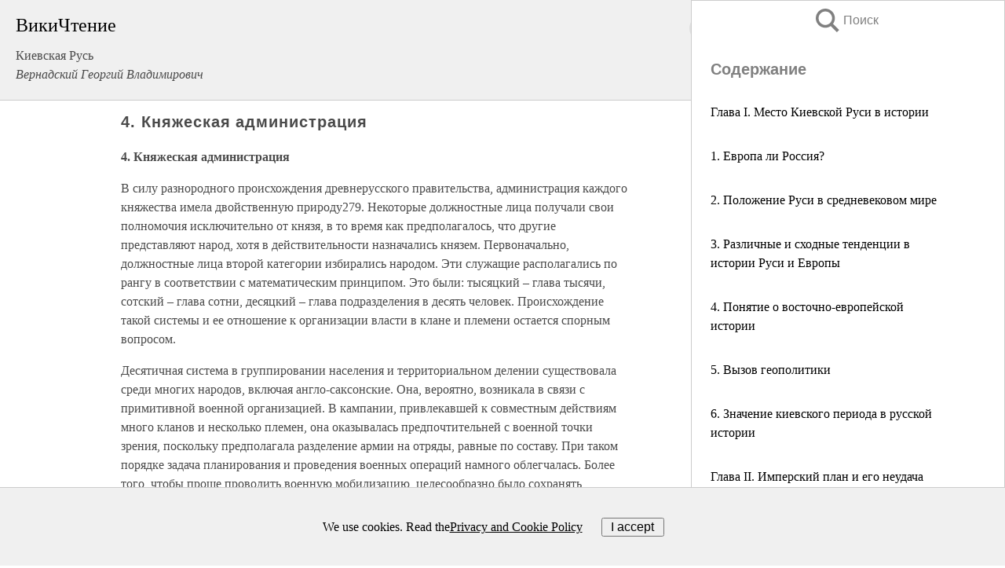

--- FILE ---
content_type: text/html; charset=UTF-8
request_url: https://history.wikireading.ru/47071
body_size: 22743
content:
<!doctype html>



<html><head>

<!-- Yandex.RTB -->
<script>window.yaContextCb=window.yaContextCb||[]</script>
<script src="https://yandex.ru/ads/system/context.js" async></script>

  <meta charset="utf-8">
  <title>4. Княжеская администрация. Киевская Русь</title>
  
       <link rel="amphtml" href="https://history.wikireading.ru/amp47071">
     
  
  <link rel="shortcut icon" type="image/png" href="https://storage.yandexcloud.net/wr4files/favicon.ico">
  <!-- Global site tag (gtag.js) - Google Analytics -->
<script async src="https://www.googletagmanager.com/gtag/js?id=UA-90677494-1"></script>
<script>
  window.dataLayer = window.dataLayer || [];
  function gtag(){dataLayer.push(arguments);}
  gtag('js', new Date());

  gtag('config', 'UA-90677494-1');
</script>
  
  
 <meta name="viewport" content="width=device-width,minimum-scale=1,initial-scale=1">

  
<script type="text/javascript"  async="" src="https://cdn.ampproject.org/v0.js"></script>
<script type="text/javascript" custom-element="amp-sidebar" src="https://cdn.ampproject.org/v0/amp-sidebar-0.1.js" async=""></script>
<script type="text/javascript" async custom-element="amp-fx-collection" src="https://cdn.ampproject.org/v0/amp-fx-collection-0.1.js"></script>

<script async custom-element="amp-user-notification" src="https://cdn.ampproject.org/v0/amp-user-notification-0.1.js"></script>

  



 <style>/*! Bassplate | MIT License | http://github.com/basscss/bassplate */
  
  
  
  .lrpromo-container {
  background-color: #f5f5f5;
  border: 1px solid #e0e0e0;
  border-radius: 5px;
  padding: 15px;
  margin: 20px 0;
  font-family: Arial, sans-serif;
  max-width: 100%;
}
.lrpromo-flex {
  display: flex;
  align-items: center;
  justify-content: space-between;
  flex-wrap: wrap;
}
.lrpromo-content {
  flex: 1;
  min-width: 200px;
  margin-bottom:50px;
}
.lrpromo-heading {
  color: #000000;
  margin-top: 0;
  margin-bottom: 10px;
  font-size: 18px;
}
.lrpromo-text {
  margin-top: 0;
  margin-bottom: 10px;
  font-size: 16px;
}
.lrpromo-highlight {
  color: #ff6600;
  font-size: 18px;
  font-weight: bold;
}
.lrpromo-button {
  display: inline-block;
  background-color: #4682B4;
  color: white;
  text-decoration: none;
  padding: 10px 20px;
  border-radius: 4px;
  font-weight: bold;
  margin-top: 5px;
}
.lrpromo-image-container {
  margin-right: 20px;
  text-align: center;
}
.lrpromo-image {
  max-width: 100px;
  height: auto;
  display: block;
  margin: 0 auto;
  border-radius: 15px;
}
  
  
 
  /* some basic button styling */
      .favorite-button input[type=submit] {
        width: 48px;
        height: 48px;
        cursor: pointer;
        border: none;
        margin: 4px;
        transition: background 300ms ease-in-out;
		
      }
      .favorite-button amp-list {
        margin: var(--space-2);
      }

      .favorite-button .heart-fill {
        background: url('data:image/svg+xml;utf8,<svg xmlns="http://www.w3.org/2000/svg" width="48" height="48" viewBox="0 0 48 48"><path d="M34 6h-20c-2.21 0-3.98 1.79-3.98 4l-.02 32 14-6 14 6v-32c0-2.21-1.79-4-4-4z"/><path d="M0 0h48v48h-48z" fill="none"/></svg>');
      }
      .favorite-button .heart-border {
        background: url('data:image/svg+xml;utf8,<svg xmlns="http://www.w3.org/2000/svg" width="48" height="48" viewBox="0 0 48 48"><path d="M34 6h-20c-2.21 0-3.98 1.79-3.98 4l-.02 32 14-6 14 6v-32c0-2.21-1.79-4-4-4zm0 30l-10-4.35-10 4.35v-26h20v26z"/><path d="M0 0h48v48h-48z" fill="none"/></svg>');
      }
      /* While the page loads we show a grey heart icon to indicate that the functionality is not yet available. */
      .favorite-button .heart-loading,
      .favorite-button .heart-loading[placeholder] {
        background: url('data:image/svg+xml;utf8,<svg xmlns="http://www.w3.org/2000/svg" width="48" height="48" viewBox="0 0 48 48"><path d="M34 6h-20c-2.21 0-3.98 1.79-3.98 4l-.02 32 14-6 14 6v-32c0-2.21-1.79-4-4-4zm0 30l-10-4.35-10 4.35v-26h20v26z"/><path d="M0 0h48v48h-48z" fill="none"/></svg>');
      }
      .favorite-button .favorite-container {
        display: flex;
        align-items: center;
        justify-content: center;
      }
      .favorite-button .favorite-count {
	    
        display: flex;
        align-items: center;
        justify-content: center;
        padding: var(--space-1);
        margin-left: var(--space-1);
        position: relative;
        width: 48px;
        background: var(--color-primary);
        border-radius: .4em;
        color: var(--color-text-light);
      }
	  
	  
	  
	  
      .favorite-button .favorite-count.loading {
        color: #ccc;
        background: var(--color-bg-light);
      }
      .favorite-button .favorite-count.loading:after {
        border-right-color: var(--color-bg-light);
      }
      .favorite-button .favorite-count:after {
        content: '';
        position: absolute;
        left: 0;
        top: 50%;
        width: 0;
        height: 0;
        border: var(--space-1) solid transparent;
        border-right-color: var(--color-primary);
        border-left: 0;
        margin-top: calc(-1 * var(--space-1));
        margin-left: calc(-1 * var(--space-1));
      }
      /* A simple snackbar to show an error */
      #favorite-failed-message {
        display: flex;
        justify-content: space-between;
        position: fixed;
        bottom: 0;
        left: 0;
        right: 0;
        margin: 0 auto;
        width: 100%;
        max-width: 450px;
        background: #323232;
        color: white;
        padding: 1rem 1.5rem;
        z-index: 1000;
      }
      #favorite-failed-message div {
        color: #64dd17;
        margin: 0 1rem;
        cursor: pointer;
      }
  
     amp-img.contain img {
   object-fit: contain;
 }
 .fixed-height-container {
   position: relative;
   width: 100%;
   height: 300px;
 }
 
 .paddingleft10{
 padding-left:10px;
 }
 

 
 .color-light-grey{
 color:#CCCCCC;
 }
 
 .margin-bottom20{
 margin-bottom:20px;
 }
 
 .margin-bottom30{
 margin-bottom:30px;
 }
 
 .margin-top15{
 margin-top:15px;
 }
 
 .margin-top20{
 margin-top:20px;
 }
 
 .margin-top30{
 margin-top:30px;
 }
.margin-left15{margin-left:15px}

margin-left10{margin-left:10px}

.custom-central-block{max-width:700px;margin:0 auto;display:block}


 
  .h1class{
 font-size:20px;
 line-height:45px;
 font-weight:bold;
 line-height:25px;
 margin-top:15px;
 padding-bottom:10px;
 }
 
.font-family-1{font-family: Geneva, Arial, Helvetica, sans-serif;}
 

 
 .custom_down_soder{
  font-size:10px;
  margin-left:3px;
 }
 
 
  .custom_search_input {
        
		
		margin-top:15px;

        margin-right:10px;
        
		width:100%;
		height:50px;
		font-size:16px
      }
  
  .menu_button {
 width:30px;
 height:30px;
background: url('data:image/svg+xml;utf8,<svg xmlns="http://www.w3.org/2000/svg" width="30" height="30" viewBox="0 0 24 24"><path style="fill:gray;" d="M6,15h12c0.553,0,1,0.447,1,1v1c0,0.553-0.447,1-1,1H6c-0.553,0-1-0.447-1-1v-1C5,15.447,5.447,15,6,15z M5,11v1c0,0.553,0.447,1,1,1h12c0.553,0,1-0.447,1-1v-1c0-0.553-0.447-1-1-1H6C5.447,10,5,10.447,5,11z M5,6v1c0,0.553,0.447,1,1,1h12c0.553,0,1-0.447,1-1V6c0-0.553-0.447-1-1-1H6C5.447,5,5,5.447,5,6z"/></svg>');
border:hidden;
cursor:pointer;
background-repeat:no-repeat;
     }

	  
	  
 .search_button {
 width:30px;
 height:30px;
background: url('data:image/svg+xml;utf8,<svg xmlns="http://www.w3.org/2000/svg" width="30" height="30" viewBox="0 0 24 24"><path style="fill:gray;" d="M23.809 21.646l-6.205-6.205c1.167-1.605 1.857-3.579 1.857-5.711 0-5.365-4.365-9.73-9.731-9.73-5.365 0-9.73 4.365-9.73 9.73 0 5.366 4.365 9.73 9.73 9.73 2.034 0 3.923-.627 5.487-1.698l6.238 6.238 2.354-2.354zm-20.955-11.916c0-3.792 3.085-6.877 6.877-6.877s6.877 3.085 6.877 6.877-3.085 6.877-6.877 6.877c-3.793 0-6.877-3.085-6.877-6.877z"/></svg>');
border:hidden;
cursor:pointer;
background-repeat:no-repeat;
     }
	  
.custom_right_sidebar{
padding:10px;  
background-color:#fff;
color:#000;
min-width:300px;
width:500px
 }
 
 .custom_sidebar{
background-color:#fff;
color:#000;
min-width:300px;
width:500px
 }
 
.wr_logo{
font-size:24px;
color:#000000;
margin-bottom:15px
} 
 
.custom-start-block{
background-color:#f0f0f0;
border-bottom-color:#CCCCCC;
border-bottom-style:solid;
border-bottom-width:1px;
padding:20px;
padding-top:70px;
} 

.custom-last-block{
background-color:#f0f0f0;
border-top-color:#CCCCCC;
border-top-style:solid;
border-top-width:1px;
padding:20px;
} 

.none-underline{text-decoration:none;}

.footer-items{margin:0 auto; width:180px; }

.cusom-share-button-position{float:right  }
.cusom-search-button-position{position:absolute; right:50%; z-index:999; top:10px;  }

.bpadding-bottom-60{padding-bottom:60px;}
.custom_padding_sidebar{padding-bottom:60px; padding-top:60px}



 p{margin-top:10px; }
 .top5{margin-top:5px; }
 .top10{margin-top:20px; display:block}
 
 amp-social-share[type="vk"] {
  background-image: url("https://storage.yandexcloud.net/wr4files/vk-icon.png");
}

 .custom-img{object-fit: cover; max-width:100%; margin: 0 auto; display: block;}


.custom-selection-search-button{font-weight:bold; color:#666666; margin-left:10px}

.custom-select-search-button{cursor:pointer; color:#666666; margin-left:10px; text-decoration: underline;}

.custom-selected-item{font-weight:bold; font-size:20px}


.custom-footer{background-color:#fff; color:#000; position:fixed; bottom:0; 
z-index:99;
width:100%;
border-top-color:#CCCCCC;
border-top-style:solid;
border-top-width:0.7px;
height:50px
}


.custom-header{
background-color:#fff; 
color:#000; 
z-index:999;
width:100%;
border-bottom-color:#CCCCCC;
border-bottom-style:solid;
border-bottom-width:0.7px;
height:50px;
z-index:99999999;

}

.custom_ad_height{height:300px}

.desktop_side_block{
display:block;
position:fixed;
overflow:auto; 
height:100%;
 right: 0;
 top:0;
 
 background: whitesmoke;overflow-y: scroll;border:1px solid;
 border-color:#CCCCCC;
 z-index:99;
}


.desktop_side_block::-webkit-scrollbar-track {border-radius: 4px;}
.desktop_side_block::-webkit-scrollbar {width: 6px;}
.desktop_side_block::-webkit-scrollbar-thumb {border-radius: 4px;background: #CCCCCC;}
.desktop_side_block::-webkit-scrollbar-thumb {background:  #CCCCCC;}


@media (min-width: 1100px) { body { width:75% } main {width:700px} .ampstart-sidebar{width:400px} .custom-start-block{padding-right:50px; padding-top:20px;} .custom-header{visibility: hidden;} .ampstart-faq-item{width:300px}}
@media (min-width: 900px) and (max-width: 1100px)  { body { width:80% } main {width:600px} .ampstart-sidebar{width:300px} .custom-start-block{padding-right:50px; padding-top:20px;} .custom-header{visibility: hidden;} .ampstart-faq-item{width:300px}}


.padding-bootom-30{padding-bottom:30px}

.padding-bootom-70{padding-bottom:70px}

.padding-left-35{padding-left:35px}

.padding-left-30{padding-left:30px}

.border-bottom-gray{border-bottom: 1px solid gray;}

.width-75{width:75px}

.width-225{width:225px}

.color-gray{color:gray;}

.bold{font-weight:bold}

.font-size-12{font-size:12px}

.font-size-14{font-size:14px}

.font-20{font-size:20px}

.crop_text {
    white-space: nowrap; 
    overflow: hidden; 
    text-overflow: ellipsis; 
	padding-left:5px;
	padding-right:5px;
   }
.overflow-hidden{ overflow:hidden;} 

.right-position{margin-left: auto; margin-right: 0;}

.center-position{margin:0 auto}

.display-block{display:block}

.poinrer{cursor:pointer}

.clean_button{border: none; outline: none; background:none}

.height-70{height:70px} 

.line-height-15{line-height:15px}

.custom-notification{
        position: fixed;
        padding:100px 100px;
        top: 0;
        width:100%;
        height:100%;  
        display: block;
        z-index:9;
		background-color:#FFFFFF      
    }  
	
	/*----------------------------------------------------------------------------------------------------------------------------------*/


 
 
      html {
        font-family:Georgia, serif;
        line-height: 1.15;
        -ms-text-size-adjust: 100%;
        -webkit-text-size-adjust: 100%;
      }
      body {
        margin: 0;
      }
      article,
      aside,
      footer,
      header,
      nav,
      section {
        display: block;
      }
      h1 {
        font-size: 2em;
        margin: 0.67em 0;
      }
      figcaption,
      figure,
      main {
        display: block;
      }
      figure {
        margin: 1em 40px;
      }
      hr {
        box-sizing: content-box;
        height: 0;
        overflow: visible;
      }
      pre {
        font-family: monospace, monospace;
        font-size: 1em;
      }
      a {
        background-color: transparent;
        -webkit-text-decoration-skip: objects;
      }
      a:active,
      a:hover {
        outline-width: 0;
      }
      abbr[title] {
        border-bottom: none;
        text-decoration: underline;
        text-decoration: underline dotted;
      }
      b,
      strong {
        font-weight: inherit;
        font-weight: bolder;
      }
      code,
      kbd,
      samp {
        font-family: monospace, monospace;
        font-size: 1em;
      }
      dfn {
        font-style: italic;
      }
      mark {
        background-color: #ff0;
        color: #000;
      }
      small {
        font-size: 80%;
      }
      sub,
      sup {
        font-size: 75%;
        line-height: 0;
        position: relative;
        vertical-align: baseline;
      }
      sub {
        bottom: -0.25em;
      }
      sup {
        top: -0.5em;
      }
      audio,
      video {
        display: inline-block;
      }
      audio:not([controls]) {
        display: none;
        height: 0;
      }
      img {
        border-style: none;
      }
      svg:not(:root) {
        overflow: hidden;
      }
      button,
      input,
      optgroup,
      select,
      textarea {
        font-family: sans-serif;
        font-size: 100%;
        line-height: 1.15;
        margin: 0;
      }
      button,
      input {
        overflow: visible;
      }
      button,
      select {
        text-transform: none;
      }
      [type='reset'],
      [type='submit'],
      button,
      html [type='button'] {
        -webkit-appearance: button;
      }
      [type='button']::-moz-focus-inner,
      [type='reset']::-moz-focus-inner,
      [type='submit']::-moz-focus-inner,
      button::-moz-focus-inner {
        border-style: none;
        padding: 0;
      }
      [type='button']:-moz-focusring,
      [type='reset']:-moz-focusring,
      [type='submit']:-moz-focusring,
      button:-moz-focusring {
        outline: 1px dotted ButtonText;
      }
      fieldset {
        border: 1px solid silver;
        margin: 0 2px;
        padding: 0.35em 0.625em 0.75em;
      }
      legend {
        box-sizing: border-box;
        color: inherit;
        display: table;
        max-width: 100%;
        padding: 0;
        white-space: normal;
      }
      progress {
        display: inline-block;
        vertical-align: baseline;
      }
      textarea {
        overflow: auto;
      }
      [type='checkbox'],
      [type='radio'] {
        box-sizing: border-box;
        padding: 0;
      }
      [type='number']::-webkit-inner-spin-button,
      [type='number']::-webkit-outer-spin-button {
        height: auto;
      }
      [type='search'] {
        -webkit-appearance: textfield;
        outline-offset: -2px;
      }
      [type='search']::-webkit-search-cancel-button,
      [type='search']::-webkit-search-decoration {
        -webkit-appearance: none;
      }
      ::-webkit-file-upload-button {
        -webkit-appearance: button;
        font: inherit;
      }
      details,
      menu {
        display: block;
      }
      summary {
        display: list-item;
      }
      canvas {
        display: inline-block;
      }
      [hidden],
      template {
        display: none;
      }
      .h00 {
        font-size: 4rem;
      }
      .h0,
      .h1 {
        font-size: 3rem;
      }
      .h2 {
        font-size: 2rem;
      }
      .h3 {
        font-size: 1.5rem;
      }
      .h4 {
        font-size: 1.125rem;
      }
      .h5 {
        font-size: 0.875rem;
      }
      .h6 {
        font-size: 0.75rem;
      }
      .font-family-inherit {
        font-family: inherit;
      }
      .font-size-inherit {
        font-size: inherit;
      }
      .text-decoration-none {
        text-decoration: none;
      }
      .bold {
        font-weight: 700;
      }
      .regular {
        font-weight: 400;
      }
      .italic {
        font-style: italic;
      }
      .caps {
        text-transform: uppercase;
        letter-spacing: 0.2em;
      }
      .left-align {
        text-align: left;
      }
      .center {
        text-align: center;
      }
      .right-align {
        text-align: right;
      }
      .justify {
        text-align: justify;
      }
      .nowrap {
        white-space: nowrap;
      }
      .break-word {
        word-wrap: break-word;
      }
      .line-height-1 {
        line-height: 1rem;
      }
      .line-height-2 {
        line-height: 1.125rem;
      }
      .line-height-3 {
        line-height: 1.5rem;
      }
      .line-height-4 {
        line-height: 2rem;
      }
      .list-style-none {
        list-style: none;
      }
      .underline {
        text-decoration: underline;
      }
      .truncate {
        max-width: 100%;
        overflow: hidden;
        text-overflow: ellipsis;
        white-space: nowrap;
      }
      .list-reset {
        list-style: none;
        padding-left: 0;
      }
      .inline {
        display: inline;
      }
      .block {
        display: block;
      }
      .inline-block {
        display: inline-block;
      }
      .table {
        display: table;
      }
      .table-cell {
        display: table-cell;
      }
      .overflow-hidden {
        overflow: hidden;
      }
      .overflow-scroll {
        overflow: scroll;
      }
      .overflow-auto {
        overflow: auto;
      }
      .clearfix:after,
      .clearfix:before {
        content: ' ';
        display: table;
      }
      .clearfix:after {
        clear: both;
      }
      .left {
        float: left;
      }
      .right {
        float: right;
      }
      .fit {
        max-width: 100%;
      }
      .max-width-1 {
        max-width: 24rem;
      }
      .max-width-2 {
        max-width: 32rem;
      }
      .max-width-3 {
        max-width: 48rem;
      }
      .max-width-4 {
        max-width: 64rem;
      }
      .border-box {
        box-sizing: border-box;
      }
      .align-baseline {
        vertical-align: baseline;
      }
      .align-top {
        vertical-align: top;
      }
      .align-middle {
        vertical-align: middle;

      }
      .align-bottom {
        vertical-align: bottom;
      }
      .m0 {
        margin: 0;
      }
      .mt0 {
        margin-top: 0;
      }
      .mr0 {
        margin-right: 0;
      }
      .mb0 {
        margin-bottom: 0;
      }
      .ml0,
      .mx0 {
        margin-left: 0;
      }
      .mx0 {
        margin-right: 0;
      }
      .my0 {
        margin-top: 0;
        margin-bottom: 0;
      }
      .m1 {
        margin: 0.5rem;
      }
      .mt1 {
        margin-top: 0.5rem;
      }
      .mr1 {
        margin-right: 0.5rem;
      }
      .mb1 {
        margin-bottom: 0.5rem;
      }
      .ml1,
      .mx1 {
        margin-left: 0.5rem;
      }
      .mx1 {
        margin-right: 0.5rem;
      }
      .my1 {
        margin-top: 0.5rem;
        margin-bottom: 0.5rem;
      }
      .m2 {
        margin: 1rem;
      }
      .mt2 {
        margin-top: 1rem;
      }
      .mr2 {
        margin-right: 1rem;
      }
      .mb2 {
        margin-bottom: 1rem;
      }
      .ml2,
      .mx2 {
        margin-left: 1rem;
      }
      .mx2 {
        margin-right: 1rem;
      }
      .my2 {
        margin-top: 1rem;
        margin-bottom: 1rem;
      }
      .m3 {
        margin: 1.5rem;
      }
      .mt3 {
        margin-top: 1.5rem;
      }
      .mr3 {
        margin-right: 1.5rem;
      }
      .mb3 {
        margin-bottom: 1.5rem;
      }
      .ml3,
      .mx3 {
        margin-left: 1.5rem;
      }
      .mx3 {
        margin-right: 1.5rem;
      }
      .my3 {
        margin-top: 1.5rem;
        margin-bottom: 1.5rem;
      }
      .m4 {
        margin: 2rem;
      }
      .mt4 {
        margin-top: 2rem;
      }
      .mr4 {
        margin-right: 2rem;
      }
      .mb4 {
        margin-bottom: 2rem;
      }
      .ml4,
      .mx4 {
        margin-left: 2rem;
      }
      .mx4 {
        margin-right: 2rem;
      }
      .my4 {
        margin-top: 2rem;
        margin-bottom: 2rem;
      }
      .mxn1 {
        margin-left: calc(0.5rem * -1);
        margin-right: calc(0.5rem * -1);
      }
      .mxn2 {
        margin-left: calc(1rem * -1);
        margin-right: calc(1rem * -1);
      }
      .mxn3 {
        margin-left: calc(1.5rem * -1);
        margin-right: calc(1.5rem * -1);
      }
      .mxn4 {
        margin-left: calc(2rem * -1);
        margin-right: calc(2rem * -1);
      }
      .m-auto {
        margin: auto;
      }
      .mt-auto {
        margin-top: auto;
      }
      .mr-auto {
        margin-right: auto;
      }
      .mb-auto {
        margin-bottom: auto;
      }
      .ml-auto,
      .mx-auto {
        margin-left: auto;
      }
      .mx-auto {
        margin-right: auto;
      }
      .my-auto {
        margin-top: auto;
        margin-bottom: auto;
      }
      .p0 {
        padding: 0;
      }
      .pt0 {
        padding-top: 0;
      }
      .pr0 {
        padding-right: 0;
      }
      .pb0 {
        padding-bottom: 0;
      }
      .pl0,
      .px0 {
        padding-left: 0;
      }
      .px0 {
        padding-right: 0;
      }
      .py0 {
        padding-top: 0;
        padding-bottom: 0;
      }
      .p1 {
        padding: 0.5rem;
      }
      .pt1 {
        padding-top: 0.5rem;
      }
      .pr1 {
        padding-right: 0.5rem;
      }
      .pb1 {
        padding-bottom: 0.5rem;
      }
      .pl1 {
        padding-left: 0.5rem;
      }
      .py1 {
        padding-top: 0.5rem;
        padding-bottom: 0.5rem;
      }
      .px1 {
        padding-left: 0.5rem;
        padding-right: 0.5rem;
      }
      .p2 {
        padding: 1rem;
      }
      .pt2 {
        padding-top: 1rem;
      }
      .pr2 {
        padding-right: 1rem;
      }
      .pb2 {
        padding-bottom: 1rem;
      }
      .pl2 {
        padding-left: 1rem;
      }
      .py2 {
        padding-top: 1rem;
        padding-bottom: 1rem;
      }
      .px2 {
        padding-left: 1rem;
        padding-right: 1rem;
      }
      .p3 {
        padding: 1.5rem;
      }
      .pt3 {
        padding-top: 1.5rem;
      }
      .pr3 {
        padding-right: 1.5rem;
      }
      .pb3 {
        padding-bottom: 1.5rem;
      }
      .pl3 {
        padding-left: 1.5rem;
      }
      .py3 {
        padding-top: 1.5rem;
        padding-bottom: 1.5rem;
      }
      .px3 {
        padding-left: 1.5rem;
        padding-right: 1.5rem;
      }
      .p4 {
        padding: 2rem;
      }
      .pt4 {
        padding-top: 2rem;
      }
      .pr4 {
        padding-right: 2rem;
      }
      .pb4 {
        padding-bottom: 2rem;
      }
      .pl4 {
        padding-left: 2rem;
      }
      .py4 {
        padding-top: 2rem;
        padding-bottom: 2rem;
      }
      .px4 {
        padding-left: 2rem;
        padding-right: 2rem;
      }
      .col {
        float: left;
      }
      .col,
      .col-right {
        box-sizing: border-box;
      }
      .col-right {
        float: right;
      }
      .col-1 {
        width: 8.33333%;
      }
      .col-2 {
        width: 16.66667%;
      }
      .col-3 {
        width: 25%;
      }
      .col-4 {
        width: 33.33333%;
      }
      .col-5 {
        width: 41.66667%;
      }
      .col-6 {
        width: 50%;
      }
      .col-7 {
        width: 58.33333%;
      }
      .col-8 {
        width: 66.66667%;
      }
      .col-9 {
        width: 75%;
      }
      .col-10 {
        width: 83.33333%;
      }
      .col-11 {
        width: 91.66667%;
      }
      .col-12 {
        width: 100%;
      }
      @media (min-width: 40.06rem) {
        .sm-col {
          float: left;
          box-sizing: border-box;
        }
        .sm-col-right {
          float: right;
          box-sizing: border-box;
        }
        .sm-col-1 {
          width: 8.33333%;
        }
        .sm-col-2 {
          width: 16.66667%;
        }
        .sm-col-3 {
          width: 25%;
        }
        .sm-col-4 {
          width: 33.33333%;
        }
        .sm-col-5 {
          width: 41.66667%;
        }
        .sm-col-6 {
          width: 50%;
        }
        .sm-col-7 {
          width: 58.33333%;
        }
        .sm-col-8 {
          width: 66.66667%;
        }
        .sm-col-9 {
          width: 75%;
        }
        .sm-col-10 {
          width: 83.33333%;
        }
        .sm-col-11 {
          width: 91.66667%;
        }
        .sm-col-12 {
          width: 100%;
        }
      }
      @media (min-width: 52.06rem) {
        .md-col {
          float: left;
          box-sizing: border-box;
        }
        .md-col-right {
          float: right;
          box-sizing: border-box;
        }
        .md-col-1 {
          width: 8.33333%;
        }
        .md-col-2 {
          width: 16.66667%;
        }
        .md-col-3 {
          width: 25%;
        }
        .md-col-4 {
          width: 33.33333%;
        }
        .md-col-5 {
          width: 41.66667%;
        }
        .md-col-6 {
          width: 50%;
        }
        .md-col-7 {
          width: 58.33333%;
        }
        .md-col-8 {
          width: 66.66667%;
        }
        .md-col-9 {
          width: 75%;
        }
        .md-col-10 {
          width: 83.33333%;
        }
        .md-col-11 {
          width: 91.66667%;
        }
        .md-col-12 {
          width: 100%;
        }
      }
      @media (min-width: 64.06rem) {
        .lg-col {
          float: left;
          box-sizing: border-box;
        }
        .lg-col-right {
          float: right;
          box-sizing: border-box;
        }
        .lg-col-1 {
          width: 8.33333%;
        }
        .lg-col-2 {
          width: 16.66667%;
        }
        .lg-col-3 {
          width: 25%;
        }
        .lg-col-4 {
          width: 33.33333%;
        }
        .lg-col-5 {
          width: 41.66667%;
        }
        .lg-col-6 {
          width: 50%;
        }
        .lg-col-7 {
          width: 58.33333%;
        }
        .lg-col-8 {
          width: 66.66667%;
        }
        .lg-col-9 {
          width: 75%;
        }
        .lg-col-10 {
          width: 83.33333%;
        }
        .lg-col-11 {
          width: 91.66667%;
        }
        .lg-col-12 {
          width: 100%;
        }
      }
      .flex {
        display: -ms-flexbox;
        display: flex;
      }
      @media (min-width: 40.06rem) {
        .sm-flex {
          display: -ms-flexbox;
          display: flex;
        }
      }
      @media (min-width: 52.06rem) {
        .md-flex {
          display: -ms-flexbox;
          display: flex;
        }
      }
      @media (min-width: 64.06rem) {
        .lg-flex {
          display: -ms-flexbox;
          display: flex;
        }
      }
      .flex-column {
        -ms-flex-direction: column;
        flex-direction: column;
      }
      .flex-wrap {
        -ms-flex-wrap: wrap;
        flex-wrap: wrap;
      }
      .items-start {
        -ms-flex-align: start;
        align-items: flex-start;
      }
      .items-end {
        -ms-flex-align: end;
        align-items: flex-end;
      }
      .items-center {
        -ms-flex-align: center;
        align-items: center;
      }
      .items-baseline {
        -ms-flex-align: baseline;
        align-items: baseline;
      }
      .items-stretch {
        -ms-flex-align: stretch;
        align-items: stretch;
      }
      .self-start {
        -ms-flex-item-align: start;
        align-self: flex-start;
      }
      .self-end {
        -ms-flex-item-align: end;
        align-self: flex-end;
      }
      .self-center {
        -ms-flex-item-align: center;
        -ms-grid-row-align: center;
        align-self: center;
      }
      .self-baseline {
        -ms-flex-item-align: baseline;
        align-self: baseline;
      }
      .self-stretch {
        -ms-flex-item-align: stretch;
        -ms-grid-row-align: stretch;
        align-self: stretch;
      }
      .justify-start {
        -ms-flex-pack: start;
        justify-content: flex-start;
      }
      .justify-end {
        -ms-flex-pack: end;
        justify-content: flex-end;
      }
      .justify-center {
        -ms-flex-pack: center;
        justify-content: center;
      }
      .justify-between {
        -ms-flex-pack: justify;
        justify-content: space-between;
      }
      .justify-around {
        -ms-flex-pack: distribute;
        justify-content: space-around;
      }
      .justify-evenly {
        -ms-flex-pack: space-evenly;
        justify-content: space-evenly;
      }
      .content-start {
        -ms-flex-line-pack: start;
        align-content: flex-start;
      }
      .content-end {
        -ms-flex-line-pack: end;
        align-content: flex-end;
      }
      .content-center {
        -ms-flex-line-pack: center;
        align-content: center;
      }
      .content-between {
        -ms-flex-line-pack: justify;
        align-content: space-between;
      }
      .content-around {
        -ms-flex-line-pack: distribute;
        align-content: space-around;
      }
      .content-stretch {
        -ms-flex-line-pack: stretch;
        align-content: stretch;
      }
      .flex-auto {

        -ms-flex: 1 1 auto;
        flex: 1 1 auto;
        min-width: 0;
        min-height: 0;
      }
      .flex-none {
        -ms-flex: none;
        flex: none;
      }
      .order-0 {
        -ms-flex-order: 0;
        order: 0;
      }
      .order-1 {
        -ms-flex-order: 1;
        order: 1;
      }
      .order-2 {
        -ms-flex-order: 2;
        order: 2;
      }
      .order-3 {
        -ms-flex-order: 3;
        order: 3;
      }
      .order-last {
        -ms-flex-order: 99999;
        order: 99999;
      }
      .relative {
        position: relative;
      }
      .absolute {
        position: absolute;
      }
      .fixed {
        position: fixed;
      }
      .top-0 {
        top: 0;
      }
      .right-0 {
        right: 0;
      }
      .bottom-0 {
        bottom: 0;
      }
      .left-0 {
        left: 0;
      }
      .z1 {
        z-index: 1;
      }
      .z2 {
        z-index: 2;
      }
      .z3 {
        z-index: 3;
      }
      .z4 {
        z-index: 4;
      }
      .border {
        border-style: solid;
        border-width: 1px;
      }
      .border-top {
        border-top-style: solid;
        border-top-width: 1px;
      }
      .border-right {
        border-right-style: solid;
        border-right-width: 1px;
      }
      .border-bottom {
        border-bottom-style: solid;
        border-bottom-width: 1px;
      }
      .border-left {
        border-left-style: solid;
        border-left-width: 1px;
      }
      .border-none {
        border: 0;
      }
      .rounded {
        border-radius: 3px;
      }
      .circle {
        border-radius: 50%;
      }
      .rounded-top {
        border-radius: 3px 3px 0 0;
      }
      .rounded-right {
        border-radius: 0 3px 3px 0;
      }
      .rounded-bottom {
        border-radius: 0 0 3px 3px;
      }
      .rounded-left {
        border-radius: 3px 0 0 3px;
      }
      .not-rounded {
        border-radius: 0;
      }
      .hide {
        position: absolute;
        height: 1px;
        width: 1px;
        overflow: hidden;
        clip: rect(1px, 1px, 1px, 1px);
      }
      @media (max-width: 40rem) {
        .xs-hide {
          display: none;
        }
      }
      @media (min-width: 40.06rem) and (max-width: 52rem) {
        .sm-hide {
          display: none;
        }
      }
      @media (min-width: 52.06rem) and (max-width: 64rem) {
        .md-hide {
          display: none;
        }
      }
      @media (min-width: 64.06rem) {
        .lg-hide {
          display: none;
        }
      }
      .display-none {
        display: none;
      }
      * {
        box-sizing: border-box;
      }
	  

      body {
        background: #fff;
        color: #4a4a4a;
        font-family:Georgia, serif;
        min-width: 315px;
        overflow-x: hidden;
       /* font-smooth: always;
        -webkit-font-smoothing: antialiased;*/
      }
      main {
       margin: 0 auto;
      }
    
      .ampstart-accent {
        color: #003f93;
      }
      #content:target {
        margin-top: calc(0px - 3.5rem);
        padding-top: 3.5rem;
      }
      .ampstart-title-lg {
        font-size: 3rem;
        line-height: 3.5rem;
        letter-spacing: 0.06rem;
      }
      .ampstart-title-md {
        font-size: 2rem;
        line-height: 2.5rem;
        letter-spacing: 0.06rem;
      }
      .ampstart-title-sm {
        font-size: 1.5rem;
        line-height: 2rem;
        letter-spacing: 0.06rem;
      }
      .ampstart-subtitle,
      body {
        line-height: 1.5rem;
        letter-spacing: normal;
      }
      .ampstart-subtitle {
        color: #003f93;
        font-size: 1rem;
      }
      .ampstart-byline,

      .ampstart-caption,
      .ampstart-hint,
      .ampstart-label {
        font-size: 0.875rem;
        color: #4f4f4f;
        line-height: 1.125rem;
        letter-spacing: 0.06rem;
      }
      .ampstart-label {
        text-transform: uppercase;
      }
      .ampstart-footer,
      .ampstart-small-text {
        font-size: 0.75rem;
        line-height: 1rem;
        letter-spacing: 0.06rem;
      }
      .ampstart-card {
        box-shadow: 0 1px 1px 0 rgba(0, 0, 0, 0.14),
          0 1px 1px -1px rgba(0, 0, 0, 0.14), 0 1px 5px 0 rgba(0, 0, 0, 0.12);
      }
      .h1,
      h1 {
        font-size: 3rem;
        line-height: 3.5rem;
      }
      .h2,
      h2 {
        font-size: 2rem;
        line-height: 2.5rem;
      }
      .h3,
      h3 {
        font-size: 1.5rem;
        line-height: 2rem;
      }
      .h4,
      h4 {
        font-size: 1.125rem;
        line-height: 1.5rem;
      }
      .h5,
      h5 {
        font-size: 0.875rem;
        line-height: 1.125rem;
      }
      .h6,
      h6 {
        font-size: 0.75rem;
        line-height: 1rem;
      }
      h1,
      h2,
      h3,
      h4,
      h5,
      h6 {
        margin: 0;
        padding: 0;
        font-weight: 400;
        letter-spacing: 0.06rem;
      }
      a,
      a:active,
      a:visited {
        color: inherit;
      }
      .ampstart-btn {
        font-family: inherit;
        font-weight: inherit;
        font-size: 1rem;
        line-height: 1.125rem;
        padding: 0.7em 0.8em;
        text-decoration: none;
        white-space: nowrap;
        word-wrap: normal;
        vertical-align: middle;
        cursor: pointer;
        background-color: #000;
        color: #fff;
        border: 1px solid #fff;
      }
      .ampstart-btn:visited {
        color: #fff;
      }
      .ampstart-btn-secondary {
        background-color: #fff;
        color: #000;
        border: 1px solid #000;
      }
      .ampstart-btn-secondary:visited {
        color: #000;
      }
      .ampstart-btn:active .ampstart-btn:focus {
        opacity: 0.8;
      }
      .ampstart-btn[disabled],
      .ampstart-btn[disabled]:active,
      .ampstart-btn[disabled]:focus,
      .ampstart-btn[disabled]:hover {
        opacity: 0.5;
        outline: 0;
        cursor: default;
      }
      .ampstart-dropcap:first-letter {
        color: #000;
        font-size: 3rem;
        font-weight: 700;
        float: left;
        overflow: hidden;
        line-height: 3rem;
        margin-left: 0;
        margin-right: 0.5rem;
      }
      .ampstart-initialcap {
        padding-top: 1rem;
        margin-top: 1.5rem;
      }
      .ampstart-initialcap:first-letter {
        color: #000;
        font-size: 3rem;
        font-weight: 700;
        margin-left: -2px;
      }
      .ampstart-pullquote {
        border: none;
        border-left: 4px solid #000;
        font-size: 1.5rem;
        padding-left: 1.5rem;
      }
      .ampstart-byline time {
        font-style: normal;
        white-space: nowrap;
      }
      .amp-carousel-button-next {
        background-image: url('data:image/svg+xml;charset=utf-8,<svg width="18" height="18" viewBox="0 0 34 34" xmlns="http://www.w3.org/2000/svg"><title>Next</title><path d="M25.557 14.7L13.818 2.961 16.8 0l16.8 16.8-16.8 16.8-2.961-2.961L25.557 18.9H0v-4.2z" fill="%23FFF" fill-rule="evenodd"/></svg>');
      }
      .amp-carousel-button-prev {
        background-image: url('data:image/svg+xml;charset=utf-8,<svg width="18" height="18" viewBox="0 0 34 34" xmlns="http://www.w3.org/2000/svg"><title>Previous</title><path d="M33.6 14.7H8.043L19.782 2.961 16.8 0 0 16.8l16.8 16.8 2.961-2.961L8.043 18.9H33.6z" fill="%23FFF" fill-rule="evenodd"/></svg>');
      }
      .ampstart-dropdown {
        min-width: 200px;
      }
      .ampstart-dropdown.absolute {
        z-index: 100;
      }
      .ampstart-dropdown.absolute > section,
      .ampstart-dropdown.absolute > section > header {

        height: 100%;
      }
      .ampstart-dropdown > section > header {
        background-color: #000;
        border: 0;
        color: #fff;
      }
      .ampstart-dropdown > section > header:after {
        display: inline-block;
        content: '+';
        padding: 0 0 0 1.5rem;
        color: #003f93;
      }
      .ampstart-dropdown > [expanded] > header:after {
        content: '–';
      }
      .absolute .ampstart-dropdown-items {
        z-index: 200;
      }
      .ampstart-dropdown-item {
        background-color: #000;
        color: #003f93;
        opacity: 0.9;
      }
      .ampstart-dropdown-item:active,
      .ampstart-dropdown-item:hover {
        opacity: 1;
      }
      .ampstart-footer {
        background-color: #fff;
        color: #000;
        padding-top: 5rem;
        padding-bottom: 5rem;
      }
      .ampstart-footer .ampstart-icon {
        fill: #000;
      }
      .ampstart-footer .ampstart-social-follow li:last-child {
        margin-right: 0;
      }
      .ampstart-image-fullpage-hero {
        color: #fff;
      }
      .ampstart-fullpage-hero-heading-text,
      .ampstart-image-fullpage-hero .ampstart-image-credit {
        -webkit-box-decoration-break: clone;
        box-decoration-break: clone;
        background: #000;
        padding: 0 1rem 0.2rem;
      }
      .ampstart-image-fullpage-hero > amp-img {
        max-height: calc(100vh - 3.5rem);
      }
      .ampstart-image-fullpage-hero > amp-img img {
        -o-object-fit: cover;
        object-fit: cover;
      }
      .ampstart-fullpage-hero-heading {
        line-height: 3.5rem;
      }
      .ampstart-fullpage-hero-cta {
        background: transparent;
      }
      .ampstart-readmore {
        background: linear-gradient(0deg, rgba(0, 0, 0, 0.65) 0, transparent);
        color: #fff;
        margin-top: 5rem;
        padding-bottom: 3.5rem;
      }
      .ampstart-readmore:after {
        display: block;
        content: '⌄';
        font-size: 2rem;
      }
      .ampstart-readmore-text {
        background: #000;
      }
      @media (min-width: 52.06rem) {
        .ampstart-image-fullpage-hero > amp-img {
          height: 60vh;
        }
      }
      .ampstart-image-heading {
        color: #fff;
        background: linear-gradient(0deg, rgba(0, 0, 0, 0.65) 0, transparent);
      }
      .ampstart-image-heading > * {
        margin: 0;
      }
      amp-carousel .ampstart-image-with-heading {
        margin-bottom: 0;
      }
      .ampstart-image-with-caption figcaption {
        color: #4f4f4f;
        line-height: 1.125rem;
      }
      amp-carousel .ampstart-image-with-caption {
        margin-bottom: 0;
      }
      .ampstart-input {
        max-width: 100%;
        width: 300px;
        min-width: 100px;
        font-size: 1rem;
        line-height: 1.5rem;
      }
      .ampstart-input [disabled],
      .ampstart-input [disabled] + label {
        opacity: 0.5;
      }
      .ampstart-input [disabled]:focus {
        outline: 0;
      }
      .ampstart-input > input,
      .ampstart-input > select,
      .ampstart-input > textarea {
        width: 100%;
        margin-top: 1rem;
        line-height: 1.5rem;
        border: 0;
        border-radius: 0;
        border-bottom: 1px solid #4a4a4a;
        background: none;
        color: #4a4a4a;
        outline: 0;
      }
      .ampstart-input > label {
        color: #003f93;
        pointer-events: none;
        text-align: left;
        font-size: 0.875rem;
        line-height: 1rem;
        opacity: 0;
        animation: 0.2s;
        animation-timing-function: cubic-bezier(0.4, 0, 0.2, 1);
        animation-fill-mode: forwards;
      }
      .ampstart-input > input:focus,
      .ampstart-input > select:focus,
      .ampstart-input > textarea:focus {
        outline: 0;
      }
      .ampstart-input > input:focus:-ms-input-placeholder,
      .ampstart-input > select:focus:-ms-input-placeholder,
      .ampstart-input > textarea:focus:-ms-input-placeholder {
        color: transparent;
      }
      .ampstart-input > input:focus::placeholder,
      .ampstart-input > select:focus::placeholder,
      .ampstart-input > textarea:focus::placeholder {
        color: transparent;
      }
      .ampstart-input > input:not(:placeholder-shown):not([disabled]) + label,
      .ampstart-input > select:not(:placeholder-shown):not([disabled]) + label,
      .ampstart-input
        > textarea:not(:placeholder-shown):not([disabled])
        + label {
        opacity: 1;
      }
      .ampstart-input > input:focus + label,
      .ampstart-input > select:focus + label,
      .ampstart-input > textarea:focus + label {
        animation-name: a;
      }
      @keyframes a {
        to {
          opacity: 1;
        }
      }
      .ampstart-input > label:after {
        content: '';
        height: 2px;
        position: absolute;
        bottom: 0;
        left: 45%;
        background: #003f93;
        transition: 0.2s;
        transition-timing-function: cubic-bezier(0.4, 0, 0.2, 1);
        visibility: hidden;
        width: 10px;
      }
      .ampstart-input > input:focus + label:after,
      .ampstart-input > select:focus + label:after,
      .ampstart-input > textarea:focus + label:after {
        left: 0;
        width: 100%;
        visibility: visible;
      }
      .ampstart-input > input[type='search'] {
        -webkit-appearance: none;
        -moz-appearance: none;
        appearance: none;
      }
      .ampstart-input > input[type='range'] {
        border-bottom: 0;
      }
      .ampstart-input > input[type='range'] + label:after {
        display: none;
      }
      .ampstart-input > select {
        -webkit-appearance: none;
        -moz-appearance: none;
        appearance: none;
      }
      .ampstart-input > select + label:before {
        content: '⌄';
        line-height: 1.5rem;
        position: absolute;
        right: 5px;
        zoom: 2;
        top: 0;
        bottom: 0;
        color: #003f93;
      }
      .ampstart-input-chk,
      .ampstart-input-radio {
        width: auto;
        color: #4a4a4a;
      }
      .ampstart-input input[type='checkbox'],
      .ampstart-input input[type='radio'] {
        margin-top: 0;
        -webkit-appearance: none;
        -moz-appearance: none;
        appearance: none;
        width: 20px;
        height: 20px;
        border: 1px solid #003f93;
        vertical-align: middle;
        margin-right: 0.5rem;
        text-align: center;
      }
      .ampstart-input input[type='radio'] {
        border-radius: 20px;
      }
      .ampstart-input input[type='checkbox']:not([disabled]) + label,
      .ampstart-input input[type='radio']:not([disabled]) + label {
        pointer-events: auto;
        animation: none;
        vertical-align: middle;
        opacity: 1;
        cursor: pointer;
      }
      .ampstart-input input[type='checkbox'] + label:after,
      .ampstart-input input[type='radio'] + label:after {
        display: none;
      }
      .ampstart-input input[type='checkbox']:after,
      .ampstart-input input[type='radio']:after {
        position: absolute;
        top: 0;
        left: 0;
        bottom: 0;
        right: 0;
        content: ' ';
        line-height: 1.4rem;
        vertical-align: middle;
        text-align: center;
        background-color: #fff;
      }
      .ampstart-input input[type='checkbox']:checked:after {
        background-color: #003f93;
        color: #fff;
        content: '✓';
      }
      .ampstart-input input[type='radio']:checked {
        background-color: #fff;
      }
      .ampstart-input input[type='radio']:after {
        top: 3px;
        bottom: 3px;
        left: 3px;
        right: 3px;
        border-radius: 12px;
      }
      .ampstart-input input[type='radio']:checked:after {
        content: '';
        font-size: 3rem;
        background-color: #003f93;
      }
    /*  .ampstart-input > label,
      _:-ms-lang(x) {
        opacity: 1;
      }
      .ampstart-input > input:-ms-input-placeholder,
      _:-ms-lang(x) {
        color: transparent;
      }
      .ampstart-input > input::placeholder,
      _:-ms-lang(x) {
        color: transparent;
      }
      .ampstart-input > input::-ms-input-placeholder,
      _:-ms-lang(x) {
        color: transparent;
      }*/
      .ampstart-input > select::-ms-expand {
        display: none;
      }
      .ampstart-headerbar {
        background-color: #fff;
        color: #000;
        z-index: 999;
        box-shadow: 0 0 5px 2px rgba(0, 0, 0, 0.1);
      }
      .ampstart-headerbar + :not(amp-sidebar),
      .ampstart-headerbar + amp-sidebar + * {
        margin-top: 3.5rem;
      }
      .ampstart-headerbar-nav .ampstart-nav-item {
        padding: 0 1rem;
        background: transparent;
        opacity: 0.8;
      }
      .ampstart-headerbar-nav {
        line-height: 3.5rem;
      }
      .ampstart-nav-item:active,
      .ampstart-nav-item:focus,
      .ampstart-nav-item:hover {
        opacity: 1;
      }
      .ampstart-navbar-trigger:focus {
        outline: none;
      }
      .ampstart-nav a,
      .ampstart-navbar-trigger,
      .ampstart-sidebar-faq a {
        cursor: pointer;
        text-decoration: none;
      }
      .ampstart-nav .ampstart-label {
        color: inherit;
      }
      .ampstart-navbar-trigger {
        line-height: 3.5rem;
        font-size: 2rem;
      }
      .ampstart-headerbar-nav {
        -ms-flex: 1;
        flex: 1;
      }
      .ampstart-nav-search {
        -ms-flex-positive: 0.5;
        flex-grow: 0.5;
      }
      .ampstart-headerbar .ampstart-nav-search:active,
      .ampstart-headerbar .ampstart-nav-search:focus,
      .ampstart-headerbar .ampstart-nav-search:hover {
        box-shadow: none;
      }
      .ampstart-nav-search > input {
        border: none;
        border-radius: 3px;
        line-height: normal;
      }
      .ampstart-nav-dropdown {
        min-width: 200px;
      }
      .ampstart-nav-dropdown amp-accordion header {
        background-color: #fff;
        border: none;
      }
      .ampstart-nav-dropdown amp-accordion ul {
        background-color: #fff;
      }
      .ampstart-nav-dropdown .ampstart-dropdown-item,
      .ampstart-nav-dropdown .ampstart-dropdown > section > header {
        background-color: #fff;
        color: #000;
      }
      .ampstart-nav-dropdown .ampstart-dropdown-item {
        color: #003f93;
      }
      .ampstart-sidebar {
        background-color: #fff;
        color: #000;
        }
      .ampstart-sidebar .ampstart-icon {
        fill: #003f93;
      }
      .ampstart-sidebar-header {
        line-height: 3.5rem;
        min-height: 3.5rem;
      }
      .ampstart-sidebar .ampstart-dropdown-item,
      .ampstart-sidebar .ampstart-dropdown header,
      .ampstart-sidebar .ampstart-faq-item,
      .ampstart-sidebar .ampstart-nav-item,
      .ampstart-sidebar .ampstart-social-follow {
        margin: 0 0 2rem;
      }
      .ampstart-sidebar .ampstart-nav-dropdown {
        margin: 0;
      }
      .ampstart-sidebar .ampstart-navbar-trigger {
        line-height: inherit;
      }
      .ampstart-navbar-trigger svg {
        pointer-events: none;
      }
      .ampstart-related-article-section {
        border-color: #4a4a4a;
      }
      .ampstart-related-article-section .ampstart-heading {
        color: #4a4a4a;
        font-weight: 400;
      }
      .ampstart-related-article-readmore {
        color: #000;
        letter-spacing: 0;
      }
      .ampstart-related-section-items > li {
        border-bottom: 1px solid #4a4a4a;
      }
      .ampstart-related-section-items > li:last-child {
        border: none;
      }
      .ampstart-related-section-items .ampstart-image-with-caption {
        display: -ms-flexbox;
        display: flex;
        -ms-flex-wrap: wrap;
        flex-wrap: wrap;
        -ms-flex-align: center;
        align-items: center;
        margin-bottom: 0;
      }
      .ampstart-related-section-items .ampstart-image-with-caption > amp-img,
      .ampstart-related-section-items
        .ampstart-image-with-caption
        > figcaption {
        -ms-flex: 1;
        flex: 1;
      }
      .ampstart-related-section-items
        .ampstart-image-with-caption
        > figcaption {
        padding-left: 1rem;
      }
      @media (min-width: 40.06rem) {
        .ampstart-related-section-items > li {
          border: none;
        }
        .ampstart-related-section-items
          .ampstart-image-with-caption
          > figcaption {
          padding: 1rem 0;
        }
        .ampstart-related-section-items .ampstart-image-with-caption > amp-img,
        .ampstart-related-section-items
          .ampstart-image-with-caption
          > figcaption {
          -ms-flex-preferred-size: 100%;
          flex-basis: 100%;
        }
      }
      .ampstart-social-box {
        display: -ms-flexbox;
        display: flex;
      }
      .ampstart-social-box > amp-social-share {
        background-color: #000;
      }
      .ampstart-icon {
        fill: #003f93;
      }
      .ampstart-input {
        width: 100%;
      }
      main .ampstart-social-follow {
        margin-left: auto;
        margin-right: auto;
        width: 315px;
      }
      main .ampstart-social-follow li {
        transform: scale(1.8);
      }
      h1 + .ampstart-byline time {
        font-size: 1.5rem;
        font-weight: 400;
      }




  amp-user-notification.sample-notification {
    
    display: flex;
    align-items: center;
    justify-content: center;
    height:100px;
    padding:15px;
    
background-color: #f0f0f0;
 color:#000; position:fixed; bottom:0; 
z-index:999;
width:100%;
border-top-color:#CCCCCC;
border-top-style:solid;
border-top-width:0.7px;

  }
 
  amp-user-notification.sample-notification > button {
    min-width: 80px;
  }



</style>
</head>
  <body>
      





<!-- Yandex.Metrika counter -->
<script type="text/javascript" >
    (function (d, w, c) {
        (w[c] = w[c] || []).push(function() {
            try {
                w.yaCounter36214395 = new Ya.Metrika({
                    id:36214395,
                    clickmap:true,
                    trackLinks:true,
                    accurateTrackBounce:true
                });
            } catch(e) { }
        });

        var n = d.getElementsByTagName("script")[0],
            s = d.createElement("script"),
            f = function () { n.parentNode.insertBefore(s, n); };
        s.type = "text/javascript";
        s.async = true;
        s.src = "https://mc.yandex.ru/metrika/watch.js";

        if (w.opera == "[object Opera]") {
            d.addEventListener("DOMContentLoaded", f, false);
        } else { f(); }
    })(document, window, "yandex_metrika_callbacks");
</script>
<noscript><div><img src="https://mc.yandex.ru/watch/36214395" style="position:absolute; left:-9999px;" alt="" /></div></noscript>
<!-- /Yandex.Metrika counter -->

<!-- Yandex.RTB R-A-242635-95 -->
<script>
window.yaContextCb.push(() => {
    Ya.Context.AdvManager.render({
        "blockId": "R-A-242635-95",
        "type": "floorAd",
        "platform": "desktop"
    })
})
</script>
<!-- Yandex.RTB R-A-242635-98  -->
<script>
setTimeout(() => {
    window.yaContextCb.push(() => {
        Ya.Context.AdvManager.render({
            "blockId": "R-A-242635-98",
            "type": "fullscreen",
            "platform": "desktop"
        })
    })
}, 10000);
</script>



  <header class="custom-header fixed flex justify-start items-center top-0 left-0 right-0 pl2 pr4 overflow-hidden" amp-fx="float-in-top">
  
  <button on="tap:nav-sidebar.toggle" class="menu_button margin-left10"></button> 
  
  <div class="font-20 center-position padding-left-35">ВикиЧтение</div>
      
      
      
     <button on="tap:sidebar-ggl" class="search_button right-position"></button>
        

      
     
   </header>

  
       <div class="custom-start-block">
		    
           
            
            <script src="https://yastatic.net/share2/share.js" async></script>
<div  class="ya-share2 cusom-share-button-position" data-curtain data-shape="round" data-color-scheme="whiteblack" data-limit="0" data-more-button-type="short" data-services="vkontakte,facebook,telegram,twitter,viber,whatsapp"></div> 
            
  
           <div class="wr_logo">ВикиЧтение</div>
		      
  
          
		  Киевская Русь<br>
          <em>Вернадский Георгий Владимирович</em>
          
  
          
          </div>
          
          
          
         
    <aside id="target-element-desktop" class="ampstart-sidebar px3 custom_padding_sidebar desktop_side_block">
       <div class="cusom-search-button-position">
           <button on="tap:sidebar-ggl" class="search_button padding-left-35 margin-left15 color-gray">Поиск</button>
     
       </div>
       <div class="font-family-1 padding-bootom-30 h1class color-gray">Содержание</div>
  </aside>  
     
    <main id="content" role="main" class="">
    
      <article class="recipe-article">
         
          
          
          
          <h1 class="mb1 px3 h1class font-family-1">4. Княжеская администрация</h1>
          
   

<script type="text/javascript">
function clcg(){var myDate = new Date();myDate.setMonth(myDate.getMonth() + 12);var expires = "expires="+myDate.toUTCString();document.cookie = "clcg=2; domain=wikireading.ru;"+expires;}</script>
<amp-user-notification id="my-notification7" class="sample-notification custom-footer" layout="nodisplay">
We use cookies. Read the <a rel="nofollow" href="https://wikireading.ru/privacy-en"> Privacy and Cookie Policy</a>
  <button class="mx3" on="tap:my-notification7.dismiss"  onclick="clcg()">I accept</button>
</amp-user-notification>
         

        
          <section class="px3 mb4">
            
      

      
      
          
 
    
<p><strong>4. Княжеская администрация</strong></p>
<p>В силу разнородного происхождения древнерусского правительства, администрация каждого княжества имела двойственную природу279. Некоторые должностные лица получали свои полномочия исключительно от князя, в то время как предполагалось, что другие представляют народ, хотя в действительности назначались князем. Первоначально, должностные лица второй категории избирались народом. Эти служащие располагались по рангу в соответствии с математическим принципом. Это были: тысяцкий – глава тысячи, сотский – глава сотни, десяцкий – глава подразделения в десять человек. Происхождение такой системы и ее отношение к организации власти в клане и племени остается спорным вопросом.</p><p>Десятичная система в группировании населения и территориальном делении существовала среди многих народов, включая англо-саксонские. Она, вероятно, возникала в связи с примитивной военной организацией. В кампании, привлекавшей к совместным действиям много кланов и несколько племен, она оказывалась предпочтительней с военной точки зрения, поскольку предполагала разделение армии на отряды, равные по составу. При таком порядке задача планирования и проведения военных операций намного облегчалась. Более того, чтобы проще проводить военную мобилизацию, целесообразно было сохранять разделение живой силы на десятичные отряды и в мирное время. Затем такие десятичные подразделения стали и территориальными делениями, что было удобно для взимания налогов.</p>
<div class="yandex-rtb-blocks">
<!-- Yandex.RTB R-A-242635-75 -->
<div id="yandex_rtb_R-A-242635-75"></div>
<script>
  window.yaContextCb.push(()=>{
    Ya.Context.AdvManager.render({
      renderTo: 'yandex_rtb_R-A-242635-75',
      blockId: 'R-A-242635-75'
    })
  })
</script></div>
<p>Десятичная система подразделений на Руси, возможно, возникла в сарматскую эпоху, но более вероятно, что начало этой системы связано с гуннской империей. Гунны были тюрками с некоторой примесью монголов, а десятичная система представляется старой традицией как тюрков, так и монголов. Название города Тмутаракани может быть использовано в качестве подходящей иллюстрации. Это название, должно быть, происходит от титула тюркского военачальника, разбившего лагерь на Таманском полуострове в 568 г. Тма-Тархан – значит глава десяти тысяч. Позднее армия Чингисхана была сформирована в соответствии с той же самой десятичной системой. Еще позднее казаки организовывались в отряды по десяткам и по сотням.</p><p>И хазары, и мадьяры, видимо, тоже применяли десятичную систему разделения в управлении своими асо-славянскими подданными – в распределении их вспомогательных войск, как и в собирании с них дани. Не ясно, как эта система была приспособлена к клановому и племенному делению у славян. По-видимому, племя исчислялось как тысяча, клан – как сотня, а семейная община (задруга) – как десяток.</p><p>В киевский период в каждом главном городе, то есть, в каждой столице княжества, был тысяцкий. Хотя эта должность первоначально являлась выборной со временем князь взял на себя прерогативу выдвижения на нее кандидата, за исключением Новгорода. Обычно это положение занимал кто-то из влиятельных бояр, и постепенно среди них возникла тенденция сделать эту должность передающейся по наследству. Так, при Ярославе тысяцким в Киеве сначала был Вышата, а затем его сын Ян. В общее правило это, однако, возведено не было, и системе наследования должности не удалось пустить прочные корни в Киевской Руси.</p><p>Хотя тысяцкий и получал должность от князя, он всегда считался командующим городским ополчением («тысячей»), которое противопоставлялось княжеской свите. В некоторых случаях он выступал от лица народа, выражая несогласие с князем. К примеру, когда князь Всеволод II Киевский, который принадлежал к ветви Ольговичей в киевской княжеской семье, намеревался завещать киевский стол своему брату, тысяцкий Глеб выразил протест от лица киевлян в том, что последние не хотят, чтобы дом Ольговичей оставался у власти, и настоял, чтобы их следующим правителем стал Мономашич, наследовавший Всеволоду после его смерти (1146 г.)280.</p><p>Если тысяцкий пренебрегал мнением народа, горожане призывали его к ответственности за действия, направленные против их интересов, и в некоторых случаях выражали свое недовольство достаточно сильно. Во время киевского восстания 1113 г. простой народ разграбил дом тысяцкого. Между прочим, в тот раз были разграблены и дома сотских, и это указывает на то, что бунтовщики считали их доверенными лицами тысяцкого. Этих городских сотских, находившихся в подчинении тысяцкому, не следует путать с сотскими в сельской местности, которые всегда избирались.</p><p>Княжеский двор был собственно центром княжеской администрации. Любой управляющий княжеским имуществом (тиун) также имел право занимать должность в государственной администрации. Главный управляющий (тиун дворский) со временем стал главой финансовой администрации в каждом княжестве. Другие управляющие служили судьями, и сам термин «тиун» постепенно приобретал дополнительное значение «судья».</p><p>В местной администрации князь был представлен своим заместителем – посадником. Следует заметить, что термин «посадник» означал также «городской глава»; не следует путать эти два типа посадников. Княжеские заместители выбирались или из числа младших членов Дома Рюрика, или из бояр. Они имели право на долю с той дани, которую собирали для князя, а также особый налог с населения данного места для обеспечения их существования. Позднее, в ранний московский период, такая система оплаты местным правителям стала известна как «кормление» – «кормление с земли» как таковой. В этом термине есть доля иронии, потому что в древнерусском языке у него было дополнительное значение правления; дело в том, что эти два одинаково звучащих слова происходят от разных корней.</p><p>Местные общины, как городские, так и сельские, под наблюдением посадника вели свои собственные дела через выборных должностных лиц.</p>    
<div class="lrpromo-container">
  <div class="lrpromo-flex">
    
<div class="lrpromo-content">
      <h3 class="lrpromo-heading">Более 800 000 книг и аудиокниг! 📚</h3>
      <p class="lrpromo-text">Получи <strong class="lrpromo-highlight">2 месяца Литрес Подписки в подарок</strong> и наслаждайся неограниченным чтением</p>
      <a href="javascript:void(0);" 
         onclick="window.location.href='https://www.litres.ru/landing/wikireading2free/?utm_source=advcake&utm_medium=cpa&utm_campaign=affiliate&utm_content=aa33dcc9&advcake_params=&utm_term=&erid=2VfnxyNkZrY&advcake_method=1&m=1'; return false;"
         class="lrpromo-button">
        ПОЛУЧИТЬ ПОДАРОК
      </a>
    </div>
    
         
         		
		
		 
         	 
        
        
        <br><br>
        

<div class="yandex-rtb-blocks">
    
      
            
    
<!-- Yandex.RTB R-A-242635-7 -->

<!--<div id="yandex_rtb_R-A-242635-7"></div>
<script>window.yaContextCb.push(()=>{
  Ya.Context.AdvManager.render({
    renderTo: 'yandex_rtb_R-A-242635-7',
    blockId: 'R-A-242635-7'
  })
})</script>-->


<!-- Yandex.RTB R-A-242635-94 -->
<!--<div id="yandex_rtb_R-A-242635-94"></div>
<script>
window.yaContextCb.push(() => {
    Ya.Context.AdvManager.render({
        "blockId": "R-A-242635-94",
        "renderTo": "yandex_rtb_R-A-242635-94",
        "type": "feed"
    })
})
</script>-->


    <div id="yandex_rtb_R-A-242635-94"></div>
    <script>
    window.yaContextCb.push(() => {
            Ya.Context.AdvManager.renderFeed({
                    blockId: 'R-A-242635-94',
                    renderTo: 'yandex_rtb_R-A-242635-94'
            })
    })
    window.yaContextCb.push(() => {
            Ya.Context.AdvManager.render({
                    "blockId": 'R-A-242635-93',
                    "type": "тип рекламного блока", // topAd или floorAd
                    "platform": "touch"
            })
    })
    window.yaContextCb.push(() => {
            Ya.Context.AdvManager.render({
                    "blockId": "R-A-242635-95",
                    "type": "тип рекламного блока", // topAd или floorAd
                    "platform": "desktop"
            })
    })
    const feed = document.getElementById('yandex_rtb_R-A-242635-94'); // ID из поля renderTo
    const callback = (entries) => {
            entries.forEach((entry) => {
                    if (entry.isIntersecting) {
                            Ya.Context.AdvManager.destroy({
                                            blockId: 'R-A-242635-93'
                                    }), // blockId для мобильной версии
                                    Ya.Context.AdvManager.destroy({
                                            blockId: 'R-A-242635-95'
                                    }); // blockId для десктопной версии
                    }
            });
    };
    const observer = new IntersectionObserver(callback, {
            threshold: 0,
    });
    observer.observe(feed);
    </script>



</div>
    
 
      
  
        </section>
      </article>
    </main>
        
              
        <section id="similar-list" class="custom-central-block px3 mb4">
        
       
          <h2 class="mb4 margin-top20">Читайте также</h2>
       


       
   

    
          <h3 class="margin-top30"><a href="https://history.wikireading.ru/15575">Городская и княжеская Реформация</a></h3>
          
          <p>
            Городская и княжеская Реформация
Ранняя лютеровская Реформация не только послужила источником идей для других реформаторов, но и осуществила прорыв к новому постсредневековому индивидуальному сознанию. В отличие от лютеровского, в большей степени богословского,          </p>
        
         
   

    
          <h3 class="margin-top30"><a href="https://history.wikireading.ru/24965">Княжеская наука</a></h3>
          
          <p>
            Княжеская наука


Святой благоверный князь Александр родился 13 мая 1220 года на Суздальской земле в городе Переяславль-Залесский. Его родителями были князь Ярослав Всеволодович и княгиня Феодосия.Александра воспитывали так же, как и всех княжичей на Руси — подымали до          </p>
        
         
   

    
          <h3 class="margin-top30"><a href="https://history.wikireading.ru/47071">4. Княжеская администрация</a></h3>
          
          <p>
            4. Княжеская администрация
В силу разнородного происхождения древнерусского правительства, администрация каждого княжества имела двойственную природу279. Некоторые должностные лица получали свои полномочия исключительно от князя, в то время как предполагалось, что          </p>
        
         
   

    
          <h3 class="margin-top30"><a href="https://history.wikireading.ru/62415">1. Государственная машина Дворянская иерархия. – Правительство. – Реформа государственного аппарата. Интенданты. – Церковная администрация. – Приход. – Городская администрация. – Налоги и подати. – Денежная реформа. – Крестьянские восстания. Кроканы и «босоногие»</a></h3>
          
          <p>
            1. Государственная машина
Дворянская иерархия. – Правительство. – Реформа государственного аппарата. Интенданты. – Церковная администрация. – Приход. – Городская администрация. – Налоги и подати. – Денежная реформа. – Крестьянские восстания. Кроканы и          </p>
        
         
   

    
          <h3 class="margin-top30"><a href="https://history.wikireading.ru/76878">Княжеская дружба</a></h3>
          
          <p>
            Княжеская дружба
Немедленно по возвращении Тохтамыша в Сарай туда отправился Михаил Тверской – добывать ярлык на Великое княжение Владимирское, то есть должность старшего из начальников Русского улуса. По размышлении и взвешивании за и против хан объявил свою волу:          </p>
        
         
   

    
          <h3 class="margin-top30"><a href="https://history.wikireading.ru/92486">Княжеская чехарда (XI век)</a></h3>
          
          <p>
            Княжеская чехарда (XI век)

Наследство Ярослава Мудрого
Последним князем Днепровской Руси, которому удалось держать свое государство твердой рукой, был самовластец Ярослав Мудрый. После него сыновья перессорились, и начался процесс, который называют феодальной          </p>
        
         
   

    
          <h3 class="margin-top30"><a href="https://history.wikireading.ru/124427">Княжеская лестница</a></h3>
          
          <p>
            Княжеская лестница
«Первоначально род состоял из отца, сыновей, внуков и т. д., – поясняет Соловьев, – когда отец умирал, его место для рода заступал старший брат; он становился отцом для младших братьев, следовательно, его собственные сыновья необходимо становились          </p>
        
         
   

    
          <h3 class="margin-top30"><a href="https://history.wikireading.ru/146416">IX. Администрация СЛОНа Низшая администрация. Надзиратели. Начальник пункта. Начальник ИСО. Начальник лагерей. Пособники</a></h3>
          
          <p>
            IX. Администрация СЛОНа
Низшая администрация. Надзиратели. Начальник пункта. Начальник ИСО. Начальник лагерей. Пособники
СЛОН построен на начале самообслуживания и в смысле хозяйственном, и в смысле административном. Хозяйственно СЛОН – огромное торгово-промышленное          </p>
        
         
   

    
          <h3 class="margin-top30"><a href="https://history.wikireading.ru/149113">Княжеская эмиграция</a></h3>
          
          <p>
            Княжеская эмиграция
Великая княжна Софья и «мнози Греци, иже приидоша, служаще царевне», не развернули русскую внешнюю политику в нужном Венеции направлении, да и вряд ли прилагали к этому особые усилия. Зато у Деспины и ее окружения появилось достаточно времени и          </p>
        
         
   

    
          <h3 class="margin-top30"><a href="https://history.wikireading.ru/175637">XLIX. Княжеская власть у ран</a></h3>
          
          <p>
            XLIX. Княжеская власть у ран
От поморян и других соплеменников своих ране отличались преобладанием религиозной стихии во всем общественном строе: все их учреждения основывались на поклонении божествам и вся мысль, вся воля народа была в руках жреца. Сам князь ранский          </p>
        
         
   

    
          <h3 class="margin-top30"><a href="https://history.wikireading.ru/198802">Городская и княжеская Реформация</a></h3>
          
          <p>
            Городская и княжеская Реформация
Ранняя лютеровская Реформация не только послужила источником идей для других реформаторов, но и осуществила прорыв к новому постсредневековому индивидуальному сознанию. В отличие от лютеровского, в большей степени богословского,          </p>
        
         
   

    
          <h3 class="margin-top30"><a href="https://history.wikireading.ru/201795">Княжеская родословная</a></h3>
          
          <p>
            Княжеская родословная
 Этой развитой родовой идеологии, ясно осознаваемой этнической самоидентификации («мы от рода русского»), непременно должен был сопутствовать культ общего предка[45]. Исторические разыскания в этом направлении затруднены тем, что древнейшая          </p>
        
         
   

    
          <h3 class="margin-top30"><a href="https://history.wikireading.ru/214242">КНЯЖЕСКАЯ ОХОТА</a></h3>
          
          <p>
            КНЯЖЕСКАЯ ОХОТА
Рассвет позолотил купола церквей Москвы, залил алым светом бревенчатую городскую стену. Зарумянились наличники княжьего терема, веселые блики разлетелись от вывешенных намедни для просушки на тын горшков.Хлопнула тяжелая дубовая дверь терема. На          </p>
        
         
   

    
          <h3 class="margin-top30"><a href="https://history.wikireading.ru/220659">Глава 2 Княжеская (боярская) дума</a></h3>
          
          <p>
            Глава 2
Княжеская (боярская) дума
Своеобразным продолжением князя в X–XIII вв. являлось его ближайшее окружение, с которым он обсуждал и решал наиболее важные вопросы в жизни страны, княжества или волости. В летописи эта практики зафиксирована уже для середины X в.          </p>
        
         
   

    
          <h3 class="margin-top30"><a href="https://history.wikireading.ru/346452">Княжеская анархия. Нашествие татар</a></h3>
          
          <p>
            Княжеская анархия. Нашествие татар
Начавшаяся после смерти сына Владимира Мономаха-Мстислава (1132 г.) княжеская анархия длилась целое столетие и закончилась сначала поражением Руси на реке Калке (1223 г.), а затем разорением Киева и подчинением Руси татарам (1240–1242 гг.).За          </p>
        
        
      
    
    
   


<div class="yandex-rtb-blocks">
<!-- Yandex.RTB R-A-242635-9 -->
<div id="yandex_rtb_R-A-242635-9"></div>
<script>window.yaContextCb.push(()=>{
  Ya.Context.AdvManager.render({
    renderTo: 'yandex_rtb_R-A-242635-9',
    blockId: 'R-A-242635-9'
  })
})</script>
</div>

  
      

     </section>
      	 
   
   
  
   
    <footer class="custom-last-block padding-bootom-70">
		 
         
          <div class="font-family-1 footer-items"><a class="none-underline" href="https://www.wikireading.ru/about-us">О проекте</a><a class="px2 none-underline" href="https://www.wikireading.ru/">Разделы</a></div>
          
          
  </footer>
  
  
     
 
 
  
 <!-- START SIDEBARS -->
 <!-- Start ggl-search Sidebar -->
    <div>
       
       
     <amp-sidebar id="sidebar-ggl" class="custom_right_sidebar bottom_sidebar" layout="nodisplay" side="right">
     

 <script>

  (function() {
    var cx = '017152024392489863315:lhow_h3shbs';
    var gcse = document.createElement('script');
    gcse.type = 'text/javascript';
    gcse.async = true;
    gcse.src = 'https://cse.google.com/cse.js?cx=' + cx;
    var s = document.getElementsByTagName('script')[0];
    s.parentNode.insertBefore(gcse, s);
  })();
</script>
<gcse:search></gcse:search>





        </amp-sidebar>
        
        
      </div>
<!-- end ggl-search Sidebar -->



 

<!-- Start Sidebar -->
<amp-sidebar id="nav-sidebar" side="right" class="ampstart-sidebar px3 bpadding-bottom-60"  layout="nodisplay">

<div class="margin-top15 margin-bottom30">
 <span  class="color-gray font-family-1 bold font-20 border-bottom-gray">Содержание</span>   
 </div>


 <nav toolbar="(min-width: 900px)" 
    toolbar-target="target-element-desktop">
    <ul class="ampstart-sidebar-faq list-reset m0">
        
                                              <li class="ampstart-faq-item"><a href="https://history.wikireading.ru/47010">Глава I. Место Киевской Руси в истории</a></li>
                   
                   
                                      
                                                        <li class="ampstart-faq-item"><a href="https://history.wikireading.ru/47011">1. Европа ли Россия?</a></li>
                   
                   
                                      
                                                        <li class="ampstart-faq-item"><a href="https://history.wikireading.ru/47012">2. Положение Руси в средневековом мире</a></li>
                   
                   
                                      
                                                        <li class="ampstart-faq-item"><a href="https://history.wikireading.ru/47013">3. Различные и сходные тенденции в истории Руси и Европы</a></li>
                   
                   
                                      
                                                        <li class="ampstart-faq-item"><a href="https://history.wikireading.ru/47014">4. Понятие о восточно-европейской истории</a></li>
                   
                   
                                      
                                                        <li class="ampstart-faq-item"><a href="https://history.wikireading.ru/47015">5. Вызов геополитики</a></li>
                   
                   
                                      
                                                        <li class="ampstart-faq-item"><a href="https://history.wikireading.ru/47016">6. Значение киевского периода в русской истории</a></li>
                   
                   
                                      
                                                        <li class="ampstart-faq-item"><a href="https://history.wikireading.ru/47017">Глава II. Имперский план и его неудача</a></li>
                   
                   
                                      
                                                        <li class="ampstart-faq-item"><a href="https://history.wikireading.ru/47018">1. Имперский план: мечты и реалии</a></li>
                   
                   
                                      
                                                        <li class="ampstart-faq-item"><a href="https://history.wikireading.ru/47019">2. Первый успех: Олег</a></li>
                   
                   
                                      
                                                        <li class="ampstart-faq-item"><a href="https://history.wikireading.ru/47020">3. Первые неудачи: Игорь</a></li>
                   
                   
                                      
                                                        <li class="ampstart-faq-item"><a href="https://history.wikireading.ru/47021">4. Передышка: Ольга</a></li>
                   
                   
                                      
                                                        <li class="ampstart-faq-item"><a href="https://history.wikireading.ru/47022">5. Великое приключение: Святослав</a></li>
                   
                   
                                      
                                                        <li class="ampstart-faq-item"><a href="https://history.wikireading.ru/47024">1. Русское язычество</a></li>
                   
                   
                                      
                                                        <li class="ampstart-faq-item"><a href="https://history.wikireading.ru/47025">2. Святой Владимир до своего обращения (972-987 гг.)</a></li>
                   
                   
                                      
                                                        <li class="ampstart-faq-item"><a href="https://history.wikireading.ru/47026">3. История обращения Владимира (988-989 гг.)</a></li>
                   
                   
                                      
                                                        <li class="ampstart-faq-item"><a href="https://history.wikireading.ru/47027">4. Закладывание основания русской Церкви (990-1037 гг.)</a></li>
                   
                   
                                      
                                                        <li class="ampstart-faq-item"><a href="https://history.wikireading.ru/47028">5. Значение обращения: первоначальная оценка</a></li>
                   
                   
                                      
                                                        <li class="ampstart-faq-item"><a href="https://history.wikireading.ru/47029">Глава IV. Киевское государство (990-1139 гг.)</a></li>
                   
                   
                                      
                                                        <li class="ampstart-faq-item"><a href="https://history.wikireading.ru/47030">1. Владимир как христианский правитель (990-1015 гг.)</a></li>
                   
                   
                                      
                                                        <li class="ampstart-faq-item"><a href="https://history.wikireading.ru/47031">2. Междоусобная борьба сыновей Владимира (1015-1036 гг.)</a></li>
                   
                   
                                      
                                                        <li class="ampstart-faq-item"><a href="https://history.wikireading.ru/47032">3. Время Ярослава Мудрого (1036-1054 гг.)</a></li>
                   
                   
                                      
                                                        <li class="ampstart-faq-item"><a href="https://history.wikireading.ru/47033">4. Триумвират ( 1054-1093 гг.)</a></li>
                   
                   
                                      
                                                        <li class="ampstart-faq-item"><a href="https://history.wikireading.ru/47034">5. Правление Святополка II (1093-1113 гг.)</a></li>
                   
                   
                                      
                                                        <li class="ampstart-faq-item"><a href="https://history.wikireading.ru/47035">6. Гражданский законодатель: Владимир Мономах</a></li>
                   
                   
                                      
                                                        <li class="ampstart-faq-item"><a href="https://history.wikireading.ru/47036">7. Первые два Мономашича (1125-1139 гг.)</a></li>
                   
                   
                                      
                                                        <li class="ampstart-faq-item"><a href="https://history.wikireading.ru/47037">Глава V. Экономические основы Киевской Руси</a></li>
                   
                   
                                      
                                                        <li class="ampstart-faq-item"><a href="https://history.wikireading.ru/47038">1. Предварительные замечания</a></li>
                   
                   
                                      
                                                        <li class="ampstart-faq-item"><a href="https://history.wikireading.ru/47039">2. Природные ресурсы и население</a></li>
                   
                   
                                      
                                                        <li class="ampstart-faq-item"><a href="https://history.wikireading.ru/47040">3. Охота, бортничество и рыболовство</a></li>
                   
                   
                                      
                                                        <li class="ampstart-faq-item"><a href="https://history.wikireading.ru/47041">4. Земледелие и скотоводство</a></li>
                   
                   
                                      
                                                        <li class="ampstart-faq-item"><a href="https://history.wikireading.ru/47042">5. Металлургия</a></li>
                   
                   
                                      
                                                        <li class="ampstart-faq-item"><a href="https://history.wikireading.ru/47043">6. Строительство</a></li>
                   
                   
                                      
                                                        <li class="ampstart-faq-item"><a href="https://history.wikireading.ru/47044">7. Ткачество, скорняжное, кожевенное и гончарное дело</a></li>
                   
                   
                                      
                                                        <li class="ampstart-faq-item"><a href="https://history.wikireading.ru/47045">8. Торговля</a></li>
                   
                   
                                      
                                                        <li class="ampstart-faq-item"><a href="https://history.wikireading.ru/47046">9. Деньги и кредит</a></li>
                   
                   
                                      
                                                        <li class="ampstart-faq-item"><a href="https://history.wikireading.ru/47047">10. Капитал и труд</a></li>
                   
                   
                                      
                                                        <li class="ampstart-faq-item"><a href="https://history.wikireading.ru/47048">11. Национальный доход</a></li>
                   
                   
                                      
                                                        <li class="ampstart-faq-item"><a href="https://history.wikireading.ru/47049">12. Подъем и депрессия</a></li>
                   
                   
                                      
                                                        <li class="ampstart-faq-item"><a href="https://history.wikireading.ru/47050">Глава VI. Социальная организация</a></li>
                   
                   
                                      
                                                        <li class="ampstart-faq-item"><a href="https://history.wikireading.ru/47051">1. Основные социальные единицы</a></li>
                   
                   
                                      
                                                        <li class="ampstart-faq-item"><a href="https://history.wikireading.ru/47052">2. Социальное расслоение</a></li>
                   
                   
                                      
                                                        <li class="ampstart-faq-item"><a href="https://history.wikireading.ru/47054">4. Средние классы</a></li>
                   
                   
                                      
                                                        <li class="ampstart-faq-item"><a href="https://history.wikireading.ru/47055">5. Низшие классы</a></li>
                   
                   
                                      
                                                        <li class="ampstart-faq-item"><a href="https://history.wikireading.ru/47056">6. Полусвободные</a></li>
                   
                   
                                      
                                                        <li class="ampstart-faq-item"><a href="https://history.wikireading.ru/47057">7. Рабы</a></li>
                   
                   
                                      
                                                        <li class="ampstart-faq-item"><a href="https://history.wikireading.ru/47058">8. Церковные люди</a></li>
                   
                   
                                      
                                                        <li class="ampstart-faq-item"><a href="https://history.wikireading.ru/47059">9. Женщина</a></li>
                   
                   
                                      
                                                        <li class="ampstart-faq-item"><a href="https://history.wikireading.ru/47060">10. Степные пограничники</a></li>
                   
                   
                                      
                                                        <li class="ampstart-faq-item"><a href="https://history.wikireading.ru/47061">11. Национальные меньшинства</a></li>
                   
                   
                                      
                                                        <li class="ampstart-faq-item"><a href="https://history.wikireading.ru/47062">12. Заключительные вопросы об «экономическом и социальном феодализме» в Киевской Руси</a></li>
                   
                   
                                      
                                                        <li class="ampstart-faq-item"><a href="https://history.wikireading.ru/47065">2. Земли и княжества</a></li>
                   
                   
                                      
                                                        <li class="ampstart-faq-item"><a href="https://history.wikireading.ru/47066">3. Три составные части правительства</a></li>
                   
                   
                                      
                                                        <li class="ampstart-faq-item"><a href="https://history.wikireading.ru/47067">А. МОНАРХИЧЕСКОЕ НАЧАЛО: КНЯЗЬ</a></li>
                   
                   
                                      
                                                        <li class="ampstart-faq-item"><a href="https://history.wikireading.ru/47068">Б. АРИСТОКРАТИЧЕСКОЕ НАЧАЛО: БОЯРСКИЙ СОВЕТ</a></li>
                   
                   
                                      
                                                        <li class="ampstart-faq-item"><a href="https://history.wikireading.ru/47069">В. ДЕМОКРАТИЧЕСКОЕ НАЧАЛО: ВЕЧЕ</a></li>
                   
                   
                                      
                                                        <li class="ampstart-faq-item"><a href="https://history.wikireading.ru/47070">Г. ПРОБЛЕМА ПРЕДСТАВИТЕЛЬСКОЙ ВЛАСТИ</a></li>
                   
                   
                                      
                                                        <li class="ampstart-faq-item custom-selected-item">4. Княжеская администрация</li>
                   
                                      
                                                        <li class="ampstart-faq-item"><a href="https://history.wikireading.ru/47072">5. Отрасли управления</a></li>
                   
                   
                                      
                                                        <li class="ampstart-faq-item"><a href="https://history.wikireading.ru/47073">А. ФИНАНСЫ</a></li>
                   
                   
                                      
                                                        <li class="ampstart-faq-item"><a href="https://history.wikireading.ru/47074">Б. АРМИЯ</a></li>
                   
                   
                                      
                                                        <li class="ampstart-faq-item"><a href="https://history.wikireading.ru/47075">В. ОХРАНА ПРАВОПОРЯДКА</a></li>
                   
                   
                                      
                                                        <li class="ampstart-faq-item"><a href="https://history.wikireading.ru/47076">Г. СРЕДСТВА СООБЩЕНИЯ</a></li>
                   
                   
                                      
                                                        <li class="ampstart-faq-item"><a href="https://history.wikireading.ru/47077">Д. ОБЩЕСТВЕННОЕ БЛАГОСОСТОЯНИЕ</a></li>
                   
                   
                                      
                                                        <li class="ampstart-faq-item"><a href="https://history.wikireading.ru/47078">6. Город-государство</a></li>
                   
                   
                                      
                                                        <li class="ampstart-faq-item"><a href="https://history.wikireading.ru/47079">7. Местная община</a></li>
                   
                   
                                      
                                                        <li class="ampstart-faq-item"><a href="https://history.wikireading.ru/47080">8. Поместье</a></li>
                   
                   
                                      
                                                        <li class="ampstart-faq-item"><a href="https://history.wikireading.ru/47081">9. Церковь</a></li>
                   
                   
                                      
                                                        <li class="ampstart-faq-item"><a href="https://history.wikireading.ru/47082">10. Право</a></li>
                   
                   
                                      
                                                        <li class="ampstart-faq-item"><a href="https://history.wikireading.ru/47083">11. Заключительные вопросы: о «политическом феодализме» в Киевской Руси</a></li>
                   
                   
                                      
                                                        <li class="ampstart-faq-item"><a href="https://history.wikireading.ru/47084">Глава VIII. Русская федерация (1139-1237 гг.)</a></li>
                   
                   
                                      
                                                        <li class="ampstart-faq-item"><a href="https://history.wikireading.ru/47085">1. Предварительные замечания</a></li>
                   
                   
                                      
                                                        <li class="ampstart-faq-item"><a href="https://history.wikireading.ru/47086">2. Борьба за Киев (1139-1169 гг.)</a></li>
                   
                   
                                      
                                                        <li class="ampstart-faq-item"><a href="https://history.wikireading.ru/47087">3. Равновесие между Восточной и Западной Русью (1169-1222 гг.)</a></li>
                   
                   
                                      
                                                        <li class="ampstart-faq-item"><a href="https://history.wikireading.ru/47088">4. Защита границы</a></li>
                   
                   
                                      
                                                        <li class="ampstart-faq-item"><a href="https://history.wikireading.ru/47089">А. ЮГО-ВОСТОК</a></li>
                   
                   
                                      
                                                        <li class="ampstart-faq-item"><a href="https://history.wikireading.ru/47090">Б. ЗАПАД</a></li>
                   
                   
                                      
                                                        <li class="ampstart-faq-item"><a href="https://history.wikireading.ru/47091">5. Первое появление монголов: битва на Калке (1223 г.)</a></li>
                   
                   
                                      
                                                        <li class="ampstart-faq-item"><a href="https://history.wikireading.ru/47092">6. Время истекло (1223-1237 гг.)</a></li>
                   
                   
                                      
                                                        <li class="ampstart-faq-item"><a href="https://history.wikireading.ru/47093">Глава IX. Русская цивилизация в киевский период</a></li>
                   
                   
                                      
                                                        <li class="ampstart-faq-item"><a href="https://history.wikireading.ru/47094">1. Предварительные замечания</a></li>
                   
                   
                                      
                                                        <li class="ampstart-faq-item"><a href="https://history.wikireading.ru/47095">2. Язык и письменность</a></li>
                   
                   
                                      
                                                        <li class="ampstart-faq-item"><a href="https://history.wikireading.ru/47096">3. Фольклор</a></li>
                   
                   
                                      
                                                        <li class="ampstart-faq-item"><a href="https://history.wikireading.ru/47097">4. Музыка</a></li>
                   
                   
                                      
                                                        <li class="ampstart-faq-item"><a href="https://history.wikireading.ru/47098">5. Театр</a></li>
                   
                   
                                      
                                                        <li class="ampstart-faq-item"><a href="https://history.wikireading.ru/47099">6. Архитектура и изобразительное искусство</a></li>
                   
                   
                                      
                                                        <li class="ampstart-faq-item"><a href="https://history.wikireading.ru/47100">7. Религия</a></li>
                   
                   
                                      
                                                        <li class="ampstart-faq-item"><a href="https://history.wikireading.ru/47101">8. Литература</a></li>
                   
                   
                                      
                                                        <li class="ampstart-faq-item"><a href="https://history.wikireading.ru/47102">9. Образование</a></li>
                   
                   
                                      
                                                        <li class="ampstart-faq-item"><a href="https://history.wikireading.ru/47103">10. Гуманитарные науки</a></li>
                   
                   
                                      
                                                        <li class="ampstart-faq-item"><a href="https://history.wikireading.ru/47104">ТЕОЛОГИЯ И ФИЛОСОФИЯ</a></li>
                   
                   
                                      
                                                        <li class="ampstart-faq-item"><a href="https://history.wikireading.ru/47105">ИСТОРИЯ</a></li>
                   
                   
                                      
                                                        <li class="ampstart-faq-item"><a href="https://history.wikireading.ru/47106">ПОЛИТИЧЕСКАЯ МЫСЛЬ</a></li>
                   
                   
                                      
                                                        <li class="ampstart-faq-item"><a href="https://history.wikireading.ru/47107">ФИЛОЛОГИЯ</a></li>
                   
                   
                                      
                                                        <li class="ampstart-faq-item"><a href="https://history.wikireading.ru/47108">ЮРИСПРУДЕНЦИЯ</a></li>
                   
                   
                                      
                                                        <li class="ampstart-faq-item"><a href="https://history.wikireading.ru/47109">11. Естественные и технические науки</a></li>
                   
                   
                                      
                                                        <li class="ampstart-faq-item"><a href="https://history.wikireading.ru/47110">Глава X. Быт</a></li>
                   
                   
                                      
                                                        <li class="ampstart-faq-item"><a href="https://history.wikireading.ru/47111">1. Городская и сельская жизнь</a></li>
                   
                   
                                      
                                                        <li class="ampstart-faq-item"><a href="https://history.wikireading.ru/47112">2. Жилища и мебель</a></li>
                   
                   
                                      
                                                        <li class="ampstart-faq-item"><a href="https://history.wikireading.ru/47113">3. Одежда</a></li>
                   
                   
                                      
                                                        <li class="ampstart-faq-item"><a href="https://history.wikireading.ru/47114">4. Еда</a></li>
                   
                   
                                      
                                                        <li class="ampstart-faq-item"><a href="https://history.wikireading.ru/47115">5. Здоровье и гигиена</a></li>
                   
                   
                                      
                                                        <li class="ampstart-faq-item"><a href="https://history.wikireading.ru/47116">6. Цикл жизни</a></li>
                   
                   
                                      
                                                        <li class="ampstart-faq-item"><a href="https://history.wikireading.ru/47117">7. Ход жизни</a></li>
                   
                   
                                      
                                                        <li class="ampstart-faq-item"><a href="https://history.wikireading.ru/47118">8. Национальные бедствия</a></li>
                   
                   
                                      
                                                        <li class="ampstart-faq-item"><a href="https://history.wikireading.ru/47119">Глава XI. Русь и внешний мир в киевский период</a></li>
                   
                   
                                      
                                                        <li class="ampstart-faq-item"><a href="https://history.wikireading.ru/47120">1. Предварительные замечания</a></li>
                   
                   
                                      
                                                        <li class="ampstart-faq-item"><a href="https://history.wikireading.ru/47121">2. Русь и славяне</a></li>
                   
                   
                                      
                                                        <li class="ampstart-faq-item"><a href="https://history.wikireading.ru/47122">3. Русь и Скандинавия</a></li>
                   
                   
                                      
                                                        <li class="ampstart-faq-item"><a href="https://history.wikireading.ru/47123">4. Русь и Запад</a></li>
                   
                   
                                      
                                                        <li class="ampstart-faq-item"><a href="https://history.wikireading.ru/47124">5. Русь и Византия</a></li>
                   
                   
                                      
                                                        <li class="ampstart-faq-item"><a href="https://history.wikireading.ru/47125">6. Русь и Кавказ</a></li>
                   
                   
                                      
                                                        <li class="ampstart-faq-item"><a href="https://history.wikireading.ru/47126">7. Русь и Восток</a></li>
                   
                   
                                      
                                                        <li class="ampstart-faq-item"><a href="https://history.wikireading.ru/47129">ИСТОЧНИКИ</a></li>
                   
                   
                                      
                                                        <li class="ampstart-faq-item"><a href="https://history.wikireading.ru/47130">I. Эпиграфика, нумизматика и сфрагистика</a></li>
                   
                   
                                      
                                                        <li class="ampstart-faq-item"><a href="https://history.wikireading.ru/47131">1. Эпиграфика</a></li>
                   
                   
                                      
                                                        <li class="ampstart-faq-item"><a href="https://history.wikireading.ru/47132">2. Нумизматика и сфрагистика</a></li>
                   
                   
                                      
                                                        <li class="ampstart-faq-item"><a href="https://history.wikireading.ru/47133">II. Юридические источники</a></li>
                   
                   
                                      
                                                        <li class="ampstart-faq-item"><a href="https://history.wikireading.ru/47134">1. Международные соглашения</a></li>
                   
                   
                                      
                                                        <li class="ampstart-faq-item"><a href="https://history.wikireading.ru/47135">2. Своды законов и юридические памятники</a></li>
                   
                   
                                      
                                                        <li class="ampstart-faq-item"><a href="https://history.wikireading.ru/47136">3. Княжеские уставы и уставные грамоты</a></li>
                   
                   
                                      
                                                        <li class="ampstart-faq-item"><a href="https://history.wikireading.ru/47137">4. Дарственные и завещания</a></li>
                   
                   
                                      
                                                        <li class="ampstart-faq-item"><a href="https://history.wikireading.ru/47138">III. Летописи, исторические и географические трактаты, саги</a></li>
                   
                   
                                      
                                                        <li class="ampstart-faq-item"><a href="https://history.wikireading.ru/47139">1. Славянские</a></li>
                   
                   
                                      
                                                        <li class="ampstart-faq-item"><a href="https://history.wikireading.ru/47140">2. Греческие</a></li>
                   
                   
                                      
                                                        <li class="ampstart-faq-item"><a href="https://history.wikireading.ru/47141">3. Римские</a></li>
                   
                   
                                      
                                                        <li class="ampstart-faq-item"><a href="https://history.wikireading.ru/47142">4. Скандинавские</a></li>
                   
                   
                                      
                                                        <li class="ampstart-faq-item"><a href="https://history.wikireading.ru/47143">5. Восточные</a></li>
                   
                   
                                      
                                                        <li class="ampstart-faq-item"><a href="https://history.wikireading.ru/47146">2. Воспоминания и письма</a></li>
                   
                   
                                      
                                                        <li class="ampstart-faq-item"><a href="https://history.wikireading.ru/47147">V. Биографии и Жития святых</a></li>
                   
                   
                                      
                                                        <li class="ampstart-faq-item"><a href="https://history.wikireading.ru/47150">II. Историческая география и этнография</a></li>
                   
                   
                                      
                                                        <li class="ampstart-faq-item"><a href="https://history.wikireading.ru/47151">III. Работы общего характера по истории России, Украины и Белоруссии.</a></li>
                   
                   
                                      
                                                        <li class="ampstart-faq-item"><a href="https://history.wikireading.ru/47152">IV. Работы общего характера по киевскому периоду</a></li>
                   
                   
                                      
                                                        <li class="ampstart-faq-item"><a href="https://history.wikireading.ru/47153">V. Политическая история и история дипломатии</a></li>
                   
                   
                                      
                                                        <li class="ampstart-faq-item"><a href="https://history.wikireading.ru/47154">VI. Экономическая и социальная история</a></li>
                   
                   
                                      
                                                        <li class="ampstart-faq-item"><a href="https://history.wikireading.ru/47155">VII. Правительство и органы управления</a></li>
                   
                   
                                      
                                                        <li class="ampstart-faq-item"><a href="https://history.wikireading.ru/47157">IX. Церковь и религия</a></li>
                   
                   
                                      
                                                        <li class="ampstart-faq-item"><a href="https://history.wikireading.ru/47158">X. Язык и палеография</a></li>
                   
                   
                                      
                                                        <li class="ampstart-faq-item"><a href="https://history.wikireading.ru/47161">XIII. Музыка</a></li>
                   
                   
                                      
                                                        <li class="ampstart-faq-item"><a href="https://history.wikireading.ru/47162">XIV. Гуманитарные науки</a></li>
                   
                   
                                      
                                                        <li class="ampstart-faq-item"><a href="https://history.wikireading.ru/47163">XV. Точные и естественные науки, медицина и техника</a></li>
                   
                   
                                      
                                                        <li class="ampstart-faq-item"><a href="https://history.wikireading.ru/47164">XVI. Образование</a></li>
                   
                   
                                      
                                                        <li class="ampstart-faq-item"><a href="https://history.wikireading.ru/47165">XVII. Краеведение</a></li>
                   
                   
                                      
                                                                            
                   
                      
    
 
    </ul>
    </nav>
</amp-sidebar>

   
        
  
  


<!-- End Sidebar -->
<!-- END SIDEBARS -->



   
 <div class="custom-footer fixed flex justify-start items-center  left-0 right-0 pl2 pr4 font-family-1 color-gray bold">
  
   
     ←<div class="crop_text font-size-12"><a class="none-underline" href="https://history.wikireading.ru/47070">Г. ПРОБЛЕМА ПРЕДСТАВИТЕЛЬСКОЙ ВЛАСТИ</a></div> 
  
      <div class="crop_text font-size-12 right-position"><a class="none-underline" href="https://history.wikireading.ru/47072">5. Отрасли управления</a></div>→
  
            
    </div>
   
   

    

<!-- Yandex.RTB R-A-242635-92 -->
<script>
window.addEventListener("load", () => {
    const render = (imageId) => {
        window.yaContextCb.push(() => {
            Ya.Context.AdvManager.render({
                "renderTo": imageId,
                "blockId": "R-A-242635-92",
                "type": "inImage"
            })
        })
    }
    const renderInImage = (images) => {
        if (!images.length) {
            return
        }
        const image = images.shift()
        image.id = `yandex_rtb_R-A-242635-92-${Math.random().toString(16).slice(2)}`
        if (image.tagName === "IMG" && !image.complete) {
            image.addEventListener("load", () => {
                render(image.id)
            }, { once: true })
        } else {
            render(image.id)
        }
        renderInImage(images)
    }
    renderInImage(Array.from(document.querySelectorAll("img")))
}, { once: true })
</script>
   

  </body>
  
 




